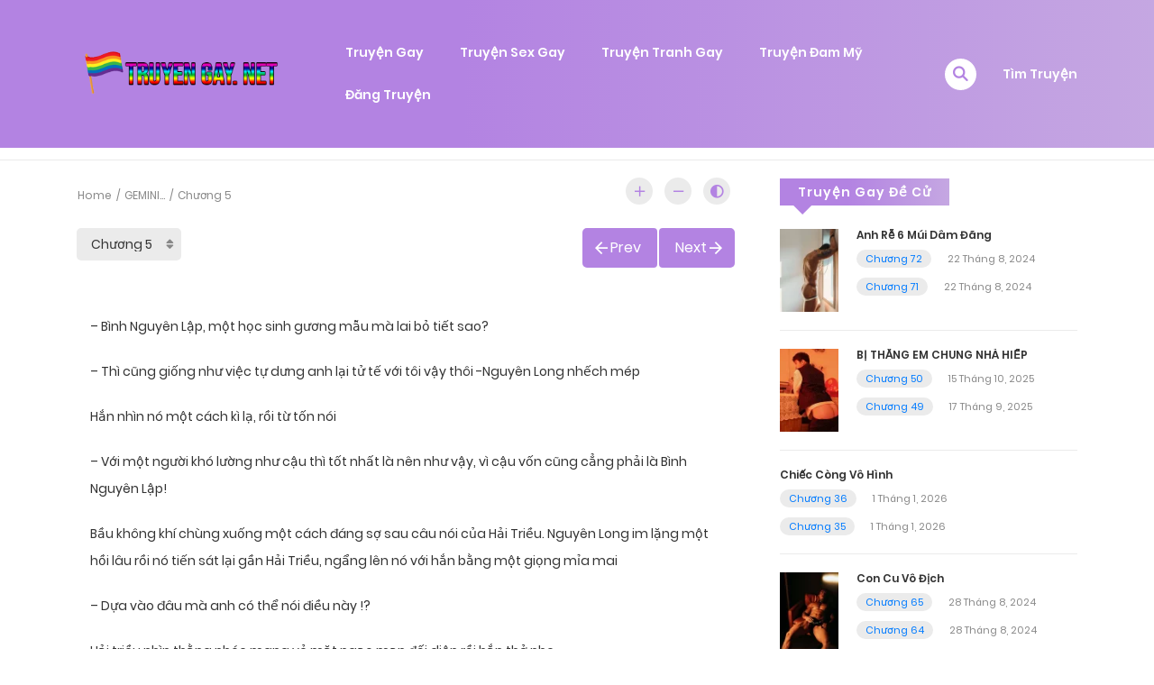

--- FILE ---
content_type: text/html; charset=UTF-8
request_url: https://truyengay.net/wp-admin/admin-ajax.php
body_size: -530
content:
			<label>
								<select class="c-selectpicker selectpicker_chapter selectpicker single-chapter-select" style="" for="volume-id-0" >
																	<option class="short " data-limit="40" value="chuong-5" data-redirect="https://truyengay.net/truyen/gemini/chuong-7/" >Chương 7</option>

													<option class="short " data-limit="40" value="chuong-5" data-redirect="https://truyengay.net/truyen/gemini/chuong-6/" >Chương 6</option>

													<option class="short " data-limit="40" value="chuong-5" data-redirect="https://truyengay.net/truyen/gemini/chuong-5/"  selected='selected'>Chương 5</option>

													<option class="short " data-limit="40" value="chuong-5" data-redirect="https://truyengay.net/truyen/gemini/chuong-4/" >Chương 4</option>

													<option class="short " data-limit="40" value="chuong-5" data-redirect="https://truyengay.net/truyen/gemini/chuong-3/" >Chương 3</option>

													<option class="short " data-limit="40" value="chuong-5" data-redirect="https://truyengay.net/truyen/gemini/chuong-2/" >Chương 2</option>

													<option class="short " data-limit="40" value="chuong-5" data-redirect="https://truyengay.net/truyen/gemini/chuong-1/" >Chương 1</option>

										</select>
							</label>
			